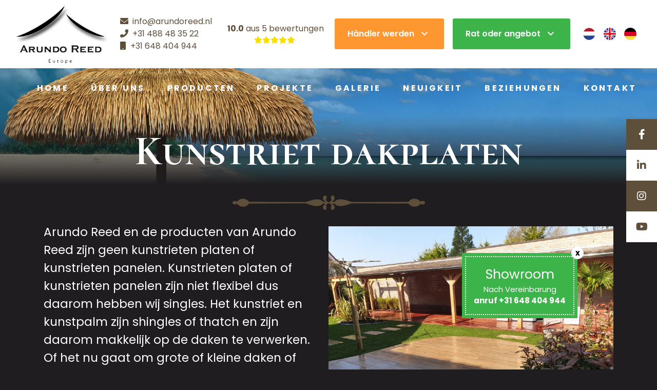

--- FILE ---
content_type: text/html; charset=UTF-8
request_url: https://www.arundoreed.de/kunstriet-dakplaten/
body_size: 9568
content:
<!doctype html>
<html lang="de-DE">
<head>
    <meta charset="UTF-8">
    <meta name="viewport" content="width=device-width, initial-scale=1">
    <title>Kunstriet dakplaten | Arundo Reed Kunstriet</title>
    <link href='/wp-content/uploads/favicon.png' rel='shortcut icon' type='image/ico'/>
    <link rel="profile" href="//gmpg.org/xfn/11">
    <link href="/wp-content/themes/vso/assets/css/bootstrap.min.css" rel="stylesheet">

    <link href="https://cdnjs.cloudflare.com/ajax/libs/font-awesome/6.0.0/css/all.min.css" rel="stylesheet">
    <link href="/wp-content/themes/vso/assets/css/root.min.css" rel="stylesheet">

    <meta name='theme-color' content='#5d4f39'>
    <link href="/wp-content/themes/vso/assets/css/core.css" rel="stylesheet">
    <link href="/wp-content/themes/vso/assets/css/header/02.css" rel="stylesheet">
    <link href="/wp-content/themes/vso/assets/css/footer/01.css" rel="stylesheet">
    <link href="/wp-content/themes/vso/assets/css/custom.css" rel="stylesheet">
    <link href="/wp-content/themes/vso/style.css" rel="stylesheet">

    <script type="text/javascript" src="/wp-content/themes/vso/assets/js/bootstrap.min.js"></script>
    <script type="text/javascript" src="/wp-content/themes/vso/assets/js/jquery.js"></script>
    <script type="text/javascript" src="/wp-content/themes/vso/assets/js/custom.js"></script>
    <meta name='robots' content='index, follow, max-image-preview:large, max-snippet:-1, max-video-preview:-1' />
<link rel="alternate" hreflang="nl" href="https://www.arundoreed.nl/kunstriet-dakplaten/" />
<link rel="alternate" hreflang="en" href="https://www.arundoreed.eu/kunstriet-dakplaten/" />
<link rel="alternate" hreflang="de" href="https://www.arundoreed.de/kunstriet-dakplaten/" />
<link rel="alternate" hreflang="x-default" href="https://www.arundoreed.nl/kunstriet-dakplaten/" />

	<!-- This site is optimized with the Yoast SEO plugin v21.1 - https://yoast.com/wordpress/plugins/seo/ -->
	<link rel="canonical" href="https://www.arundoreed.de/kunstriet-dakplaten/" />
	<meta property="og:locale" content="de_DE" />
	<meta property="og:type" content="article" />
	<meta property="og:title" content="Kunstriet dakplaten | Arundo Reed Kunstriet" />
	<meta property="og:description" content="Arundo Reed en de producten van Arundo Reed zijn geen kunstrieten platen of kunstrieten panelen. Kunstrieten platen of kunstrieten panelen zijn niet flexibel dus daarom hebben wij singles. Het kunstriet en kunstpalm zijn shingles of thatch en zijn daarom makkelijk op de daken te verwerken. Of het nu gaat om grote of kleine daken of [&hellip;]" />
	<meta property="og:url" content="https://www.arundoreed.de/kunstriet-dakplaten/" />
	<meta property="og:site_name" content="Arundo Reed Europe | Kunstrieten daken met de allure van echt riet" />
	<meta property="article:modified_time" content="2022-11-01T13:35:47+00:00" />
	<meta property="og:image" content="https://www.arundoreed.de/wp-content/uploads/2022/09/kunstriet-dakplaten.jpg" />
	<meta property="og:image:width" content="800" />
	<meta property="og:image:height" content="600" />
	<meta property="og:image:type" content="image/jpeg" />
	<meta name="twitter:card" content="summary_large_image" />
	<meta name="twitter:label1" content="Geschätzte Lesezeit" />
	<meta name="twitter:data1" content="2 Minuten" />
	<script type="application/ld+json" class="yoast-schema-graph">{"@context":"https://schema.org","@graph":[{"@type":"WebPage","@id":"https://www.arundoreed.de/kunstriet-dakplaten/","url":"https://www.arundoreed.de/kunstriet-dakplaten/","name":"Kunstriet dakplaten | Arundo Reed Kunstriet","isPartOf":{"@id":"https://www.arundoreed.nl/#website"},"primaryImageOfPage":{"@id":"https://www.arundoreed.de/kunstriet-dakplaten/#primaryimage"},"image":{"@id":"https://www.arundoreed.de/kunstriet-dakplaten/#primaryimage"},"thumbnailUrl":"https://www.arundoreed.de/wp-content/uploads/2022/09/kunstriet-dakplaten.jpg","datePublished":"2022-09-27T12:55:20+00:00","dateModified":"2022-11-01T13:35:47+00:00","breadcrumb":{"@id":"https://www.arundoreed.de/kunstriet-dakplaten/#breadcrumb"},"inLanguage":"de-DE","potentialAction":[{"@type":"ReadAction","target":["https://www.arundoreed.de/kunstriet-dakplaten/"]}]},{"@type":"ImageObject","inLanguage":"de-DE","@id":"https://www.arundoreed.de/kunstriet-dakplaten/#primaryimage","url":"https://www.arundoreed.de/wp-content/uploads/2022/09/kunstriet-dakplaten.jpg","contentUrl":"https://www.arundoreed.de/wp-content/uploads/2022/09/kunstriet-dakplaten.jpg","width":800,"height":600,"caption":"kunstriet dakplaten"},{"@type":"BreadcrumbList","@id":"https://www.arundoreed.de/kunstriet-dakplaten/#breadcrumb","itemListElement":[{"@type":"ListItem","position":1,"name":"Home","item":"https://www.arundoreed.de/"},{"@type":"ListItem","position":2,"name":"Kunstriet dakplaten"}]},{"@type":"WebSite","@id":"https://www.arundoreed.nl/#website","url":"https://www.arundoreed.nl/","name":"Arundo Reed Europe | Kunstrieten daken met de allure van echt riet","description":"Arundo Reed Europe | Kunstrieten daken met de allure van echt riet","publisher":{"@id":"https://www.arundoreed.nl/#organization"},"potentialAction":[{"@type":"SearchAction","target":{"@type":"EntryPoint","urlTemplate":"https://www.arundoreed.nl/?s={search_term_string}"},"query-input":"required name=search_term_string"}],"inLanguage":"de-DE"},{"@type":"Organization","@id":"https://www.arundoreed.nl/#organization","name":"Arundo Reed Europe | Kunstrieten daken met de allure van echt riet","url":"https://www.arundoreed.nl/","logo":{"@type":"ImageObject","inLanguage":"de-DE","@id":"https://www.arundoreed.nl/#/schema/logo/image/","url":"https://www.arundoreed.nl/wp-content/uploads/2023/01/ogimage.png","contentUrl":"https://www.arundoreed.nl/wp-content/uploads/2023/01/ogimage.png","width":316,"height":265,"caption":"Arundo Reed Europe | Kunstrieten daken met de allure van echt riet"},"image":{"@id":"https://www.arundoreed.nl/#/schema/logo/image/"}}]}</script>
	<!-- / Yoast SEO plugin. -->


<link rel='dns-prefetch' href='//cdn.jsdelivr.net' />
<style id='global-styles-inline-css' type='text/css'>
body{--wp--preset--color--black: #000000;--wp--preset--color--cyan-bluish-gray: #abb8c3;--wp--preset--color--white: #ffffff;--wp--preset--color--pale-pink: #f78da7;--wp--preset--color--vivid-red: #cf2e2e;--wp--preset--color--luminous-vivid-orange: #ff6900;--wp--preset--color--luminous-vivid-amber: #fcb900;--wp--preset--color--light-green-cyan: #7bdcb5;--wp--preset--color--vivid-green-cyan: #00d084;--wp--preset--color--pale-cyan-blue: #8ed1fc;--wp--preset--color--vivid-cyan-blue: #0693e3;--wp--preset--color--vivid-purple: #9b51e0;--wp--preset--gradient--vivid-cyan-blue-to-vivid-purple: linear-gradient(135deg,rgba(6,147,227,1) 0%,rgb(155,81,224) 100%);--wp--preset--gradient--light-green-cyan-to-vivid-green-cyan: linear-gradient(135deg,rgb(122,220,180) 0%,rgb(0,208,130) 100%);--wp--preset--gradient--luminous-vivid-amber-to-luminous-vivid-orange: linear-gradient(135deg,rgba(252,185,0,1) 0%,rgba(255,105,0,1) 100%);--wp--preset--gradient--luminous-vivid-orange-to-vivid-red: linear-gradient(135deg,rgba(255,105,0,1) 0%,rgb(207,46,46) 100%);--wp--preset--gradient--very-light-gray-to-cyan-bluish-gray: linear-gradient(135deg,rgb(238,238,238) 0%,rgb(169,184,195) 100%);--wp--preset--gradient--cool-to-warm-spectrum: linear-gradient(135deg,rgb(74,234,220) 0%,rgb(151,120,209) 20%,rgb(207,42,186) 40%,rgb(238,44,130) 60%,rgb(251,105,98) 80%,rgb(254,248,76) 100%);--wp--preset--gradient--blush-light-purple: linear-gradient(135deg,rgb(255,206,236) 0%,rgb(152,150,240) 100%);--wp--preset--gradient--blush-bordeaux: linear-gradient(135deg,rgb(254,205,165) 0%,rgb(254,45,45) 50%,rgb(107,0,62) 100%);--wp--preset--gradient--luminous-dusk: linear-gradient(135deg,rgb(255,203,112) 0%,rgb(199,81,192) 50%,rgb(65,88,208) 100%);--wp--preset--gradient--pale-ocean: linear-gradient(135deg,rgb(255,245,203) 0%,rgb(182,227,212) 50%,rgb(51,167,181) 100%);--wp--preset--gradient--electric-grass: linear-gradient(135deg,rgb(202,248,128) 0%,rgb(113,206,126) 100%);--wp--preset--gradient--midnight: linear-gradient(135deg,rgb(2,3,129) 0%,rgb(40,116,252) 100%);--wp--preset--duotone--dark-grayscale: url('#wp-duotone-dark-grayscale');--wp--preset--duotone--grayscale: url('#wp-duotone-grayscale');--wp--preset--duotone--purple-yellow: url('#wp-duotone-purple-yellow');--wp--preset--duotone--blue-red: url('#wp-duotone-blue-red');--wp--preset--duotone--midnight: url('#wp-duotone-midnight');--wp--preset--duotone--magenta-yellow: url('#wp-duotone-magenta-yellow');--wp--preset--duotone--purple-green: url('#wp-duotone-purple-green');--wp--preset--duotone--blue-orange: url('#wp-duotone-blue-orange');--wp--preset--font-size--small: 13px;--wp--preset--font-size--medium: 20px;--wp--preset--font-size--large: 36px;--wp--preset--font-size--x-large: 42px;--wp--preset--spacing--20: 0.44rem;--wp--preset--spacing--30: 0.67rem;--wp--preset--spacing--40: 1rem;--wp--preset--spacing--50: 1.5rem;--wp--preset--spacing--60: 2.25rem;--wp--preset--spacing--70: 3.38rem;--wp--preset--spacing--80: 5.06rem;}:where(.is-layout-flex){gap: 0.5em;}body .is-layout-flow > .alignleft{float: left;margin-inline-start: 0;margin-inline-end: 2em;}body .is-layout-flow > .alignright{float: right;margin-inline-start: 2em;margin-inline-end: 0;}body .is-layout-flow > .aligncenter{margin-left: auto !important;margin-right: auto !important;}body .is-layout-constrained > .alignleft{float: left;margin-inline-start: 0;margin-inline-end: 2em;}body .is-layout-constrained > .alignright{float: right;margin-inline-start: 2em;margin-inline-end: 0;}body .is-layout-constrained > .aligncenter{margin-left: auto !important;margin-right: auto !important;}body .is-layout-constrained > :where(:not(.alignleft):not(.alignright):not(.alignfull)){max-width: var(--wp--style--global--content-size);margin-left: auto !important;margin-right: auto !important;}body .is-layout-constrained > .alignwide{max-width: var(--wp--style--global--wide-size);}body .is-layout-flex{display: flex;}body .is-layout-flex{flex-wrap: wrap;align-items: center;}body .is-layout-flex > *{margin: 0;}:where(.wp-block-columns.is-layout-flex){gap: 2em;}.has-black-color{color: var(--wp--preset--color--black) !important;}.has-cyan-bluish-gray-color{color: var(--wp--preset--color--cyan-bluish-gray) !important;}.has-white-color{color: var(--wp--preset--color--white) !important;}.has-pale-pink-color{color: var(--wp--preset--color--pale-pink) !important;}.has-vivid-red-color{color: var(--wp--preset--color--vivid-red) !important;}.has-luminous-vivid-orange-color{color: var(--wp--preset--color--luminous-vivid-orange) !important;}.has-luminous-vivid-amber-color{color: var(--wp--preset--color--luminous-vivid-amber) !important;}.has-light-green-cyan-color{color: var(--wp--preset--color--light-green-cyan) !important;}.has-vivid-green-cyan-color{color: var(--wp--preset--color--vivid-green-cyan) !important;}.has-pale-cyan-blue-color{color: var(--wp--preset--color--pale-cyan-blue) !important;}.has-vivid-cyan-blue-color{color: var(--wp--preset--color--vivid-cyan-blue) !important;}.has-vivid-purple-color{color: var(--wp--preset--color--vivid-purple) !important;}.has-black-background-color{background-color: var(--wp--preset--color--black) !important;}.has-cyan-bluish-gray-background-color{background-color: var(--wp--preset--color--cyan-bluish-gray) !important;}.has-white-background-color{background-color: var(--wp--preset--color--white) !important;}.has-pale-pink-background-color{background-color: var(--wp--preset--color--pale-pink) !important;}.has-vivid-red-background-color{background-color: var(--wp--preset--color--vivid-red) !important;}.has-luminous-vivid-orange-background-color{background-color: var(--wp--preset--color--luminous-vivid-orange) !important;}.has-luminous-vivid-amber-background-color{background-color: var(--wp--preset--color--luminous-vivid-amber) !important;}.has-light-green-cyan-background-color{background-color: var(--wp--preset--color--light-green-cyan) !important;}.has-vivid-green-cyan-background-color{background-color: var(--wp--preset--color--vivid-green-cyan) !important;}.has-pale-cyan-blue-background-color{background-color: var(--wp--preset--color--pale-cyan-blue) !important;}.has-vivid-cyan-blue-background-color{background-color: var(--wp--preset--color--vivid-cyan-blue) !important;}.has-vivid-purple-background-color{background-color: var(--wp--preset--color--vivid-purple) !important;}.has-black-border-color{border-color: var(--wp--preset--color--black) !important;}.has-cyan-bluish-gray-border-color{border-color: var(--wp--preset--color--cyan-bluish-gray) !important;}.has-white-border-color{border-color: var(--wp--preset--color--white) !important;}.has-pale-pink-border-color{border-color: var(--wp--preset--color--pale-pink) !important;}.has-vivid-red-border-color{border-color: var(--wp--preset--color--vivid-red) !important;}.has-luminous-vivid-orange-border-color{border-color: var(--wp--preset--color--luminous-vivid-orange) !important;}.has-luminous-vivid-amber-border-color{border-color: var(--wp--preset--color--luminous-vivid-amber) !important;}.has-light-green-cyan-border-color{border-color: var(--wp--preset--color--light-green-cyan) !important;}.has-vivid-green-cyan-border-color{border-color: var(--wp--preset--color--vivid-green-cyan) !important;}.has-pale-cyan-blue-border-color{border-color: var(--wp--preset--color--pale-cyan-blue) !important;}.has-vivid-cyan-blue-border-color{border-color: var(--wp--preset--color--vivid-cyan-blue) !important;}.has-vivid-purple-border-color{border-color: var(--wp--preset--color--vivid-purple) !important;}.has-vivid-cyan-blue-to-vivid-purple-gradient-background{background: var(--wp--preset--gradient--vivid-cyan-blue-to-vivid-purple) !important;}.has-light-green-cyan-to-vivid-green-cyan-gradient-background{background: var(--wp--preset--gradient--light-green-cyan-to-vivid-green-cyan) !important;}.has-luminous-vivid-amber-to-luminous-vivid-orange-gradient-background{background: var(--wp--preset--gradient--luminous-vivid-amber-to-luminous-vivid-orange) !important;}.has-luminous-vivid-orange-to-vivid-red-gradient-background{background: var(--wp--preset--gradient--luminous-vivid-orange-to-vivid-red) !important;}.has-very-light-gray-to-cyan-bluish-gray-gradient-background{background: var(--wp--preset--gradient--very-light-gray-to-cyan-bluish-gray) !important;}.has-cool-to-warm-spectrum-gradient-background{background: var(--wp--preset--gradient--cool-to-warm-spectrum) !important;}.has-blush-light-purple-gradient-background{background: var(--wp--preset--gradient--blush-light-purple) !important;}.has-blush-bordeaux-gradient-background{background: var(--wp--preset--gradient--blush-bordeaux) !important;}.has-luminous-dusk-gradient-background{background: var(--wp--preset--gradient--luminous-dusk) !important;}.has-pale-ocean-gradient-background{background: var(--wp--preset--gradient--pale-ocean) !important;}.has-electric-grass-gradient-background{background: var(--wp--preset--gradient--electric-grass) !important;}.has-midnight-gradient-background{background: var(--wp--preset--gradient--midnight) !important;}.has-small-font-size{font-size: var(--wp--preset--font-size--small) !important;}.has-medium-font-size{font-size: var(--wp--preset--font-size--medium) !important;}.has-large-font-size{font-size: var(--wp--preset--font-size--large) !important;}.has-x-large-font-size{font-size: var(--wp--preset--font-size--x-large) !important;}
.wp-block-navigation a:where(:not(.wp-element-button)){color: inherit;}
:where(.wp-block-columns.is-layout-flex){gap: 2em;}
.wp-block-pullquote{font-size: 1.5em;line-height: 1.6;}
</style>
<link rel='stylesheet' id='wpo_min-header-0-css' href='https://www.arundoreed.de/wp-content/cache/wpo-minify/1748034406/assets/wpo-minify-header-a6172bc8.min.css' type='text/css' media='all' />
<link rel='stylesheet' id='splide-css' href='https://cdn.jsdelivr.net/npm/@splidejs/splide@4.0.1/dist/css/splide.min.css' type='text/css' media='all' />
<script type='text/javascript' id='wpo_min-header-0-js-extra'>
/* <![CDATA[ */
var wpml_cookies = {"wp-wpml_current_language":{"value":"de","expires":1,"path":"\/"}};
var wpml_cookies = {"wp-wpml_current_language":{"value":"de","expires":1,"path":"\/"}};
/* ]]> */
</script>
<script type='text/javascript' src='https://www.arundoreed.de/wp-content/cache/wpo-minify/1748034406/assets/wpo-minify-header-1aa90468.min.js' id='wpo_min-header-0-js'></script>
<script type='text/javascript' src='https://www.arundoreed.de/wp-content/cache/wpo-minify/1748034406/assets/wpo-minify-header-353d19bb.min.js' id='wpo_min-header-1-js'></script>
<script type='text/javascript' src='https://cdn.jsdelivr.net/npm/@splidejs/splide@4.0.1/dist/js/splide.min.js' id='splide-js'></script>
<script type='text/javascript' id='wpo_min-header-3-js-extra'>
/* <![CDATA[ */
var wpml_xdomain_data = {"css_selector":"wpml-ls-item","ajax_url":"https:\/\/www.arundoreed.de\/wp-admin\/admin-ajax.php","current_lang":"de","_nonce":"88eff48ecd"};
/* ]]> */
</script>
<script type='text/javascript' src='https://www.arundoreed.de/wp-content/cache/wpo-minify/1748034406/assets/wpo-minify-header-3cfb06a5.min.js' id='wpo_min-header-3-js'></script>
<link rel="https://api.w.org/" href="https://www.arundoreed.de/wp-json/" /><link rel="EditURI" type="application/rsd+xml" title="RSD" href="https://www.arundoreed.de/xmlrpc.php?rsd" />
<link rel="wlwmanifest" type="application/wlwmanifest+xml" href="https://www.arundoreed.de/wp-includes/wlwmanifest.xml" />
<meta name="generator" content="WordPress 6.1.1" />
<link rel='shortlink' href='https://www.arundoreed.de/?p=2113' />
<link rel="alternate" type="application/json+oembed" href="https://www.arundoreed.de/wp-json/oembed/1.0/embed?url=https%3A%2F%2Fwww.arundoreed.de%2Fkunstriet-dakplaten%2F" />
<link rel="alternate" type="text/xml+oembed" href="https://www.arundoreed.de/wp-json/oembed/1.0/embed?url=https%3A%2F%2Fwww.arundoreed.de%2Fkunstriet-dakplaten%2F&#038;format=xml" />
<meta name="generator" content="WPML ver:4.8.6 stt:37,1,3;" />
<!-- Google Tag Manager -->
<script>(function(w,d,s,l,i){w[l]=w[l]||[];w[l].push({'gtm.start':
new Date().getTime(),event:'gtm.js'});var f=d.getElementsByTagName(s)[0],
j=d.createElement(s),dl=l!='dataLayer'?'&l='+l:'';j.async=true;j.src=
'https://www.googletagmanager.com/gtm.js?id='+i+dl;f.parentNode.insertBefore(j,f);
})(window,document,'script','dataLayer','GTM-MBWLBXX4');</script>
<!-- End Google Tag Manager --><meta name="generator" content="Powered by WPBakery Page Builder - drag and drop page builder for WordPress."/>
<noscript><style> .wpb_animate_when_almost_visible { opacity: 1; }</style></noscript>    <script src="//code.jquery.com/ui/1.11.4/jquery-ui.js"></script>
    <script src="https://cdnjs.cloudflare.com/ajax/libs/jQuery-ui-Slider-Pips/1.11.4/jquery-ui-slider-pips.js"></script>

    <link rel="preconnect" href="https://fonts.googleapis.com">
    <link rel="preconnect" href="https://fonts.gstatic.com" crossorigin>
    <link href="https://fonts.googleapis.com/css2?family=Cormorant+SC:wght@300;400;500;600;700&family=Poppins:ital,wght@0,100;0,200;0,300;0,400;0,500;0,600;0,700;0,800;0,900;1,100;1,200;1,300;1,400;1,500;1,600;1,700;1,800;1,900&display=swap" rel="stylesheet">
    <link rel="stylesheet" href="https://cdn.jsdelivr.net/npm/@fancyapps/ui@4.0/dist/fancybox.css"/>
    <script src="https://cdn.jsdelivr.net/npm/@fancyapps/ui@4.0/dist/fancybox.umd.js"></script>
</head>

<body class="landingpage-template-default single single-landingpage postid-2113 wpb-js-composer js-comp-ver-6.8.0 vc_responsive">

<div class='side-social-links side-social-links__layout-1'><ul class='side-social-links__list'><li class='side-social-links__list-item'><a href='https://www.facebook.com/arundoreed' target='_blank' class='side-social-links__list-link'><i class='fab fa-facebook-f'></i></a></li><li class='side-social-links__list-item'><a href='https://www.linkedin.com/in/mary-jos%C3%A9-maul-68707920a/' target='_blank' class='side-social-links__list-link'><i class='fab fa-linkedin-in'></i></a></li><li class='side-social-links__list-item'><a href='https://www.instagram.com/arundo_reed/' target='_blank' class='side-social-links__list-link'><i class='fab fa-instagram'></i></a></li><li class='side-social-links__list-item'><a href='https://www.youtube.com/channel/UCiql284liei8asnw4_E9o2w' target='_blank' class='side-social-links__list-link'><i class='fab fa-youtube'></i></a></li></ul></div>    <script type="application/ld+json">
    {
        "@context" : "http://schema.org",
        "@type" : "LocalBusiness",
        "name" : "Arundo Reed Europe | Kunstrieten daken met de allure van echt riet",
        "url" : "https://www.arundoreed.de/kunstriet-dakplaten/",
        "logo" : "https://www.arundoreed.de/kunstriet-dakplaten/wp-content/uploads/logoWebsite.png",
        "image" : "https://www.arundoreed.de/kunstriet-dakplaten/wp-content/uploads/logoWebsite.png",
        "sameAs" : [
        "https://www.facebook.com/arundoreed", "https://www.linkedin.com/in/mary-jos%C3%A9-maul-68707920a/", "https://www.instagram.com/arundo_reed/", "https://www.youtube.com/channel/UCiql284liei8asnw4_E9o2w"
        ],
        "address": {
            "@type": "PostalAddress",
            "streetAddress": "Arundo Reed 92",
            "addressRegion": "6669",
            "postalCode": "ME",
            "addressCountry": "nl"
        }
    }

    </script>

<svg xmlns="http://www.w3.org/2000/svg" viewBox="0 0 0 0" width="0" height="0" focusable="false" role="none" style="visibility: hidden; position: absolute; left: -9999px; overflow: hidden;" ><defs><filter id="wp-duotone-dark-grayscale"><feColorMatrix color-interpolation-filters="sRGB" type="matrix" values=" .299 .587 .114 0 0 .299 .587 .114 0 0 .299 .587 .114 0 0 .299 .587 .114 0 0 " /><feComponentTransfer color-interpolation-filters="sRGB" ><feFuncR type="table" tableValues="0 0.49803921568627" /><feFuncG type="table" tableValues="0 0.49803921568627" /><feFuncB type="table" tableValues="0 0.49803921568627" /><feFuncA type="table" tableValues="1 1" /></feComponentTransfer><feComposite in2="SourceGraphic" operator="in" /></filter></defs></svg><svg xmlns="http://www.w3.org/2000/svg" viewBox="0 0 0 0" width="0" height="0" focusable="false" role="none" style="visibility: hidden; position: absolute; left: -9999px; overflow: hidden;" ><defs><filter id="wp-duotone-grayscale"><feColorMatrix color-interpolation-filters="sRGB" type="matrix" values=" .299 .587 .114 0 0 .299 .587 .114 0 0 .299 .587 .114 0 0 .299 .587 .114 0 0 " /><feComponentTransfer color-interpolation-filters="sRGB" ><feFuncR type="table" tableValues="0 1" /><feFuncG type="table" tableValues="0 1" /><feFuncB type="table" tableValues="0 1" /><feFuncA type="table" tableValues="1 1" /></feComponentTransfer><feComposite in2="SourceGraphic" operator="in" /></filter></defs></svg><svg xmlns="http://www.w3.org/2000/svg" viewBox="0 0 0 0" width="0" height="0" focusable="false" role="none" style="visibility: hidden; position: absolute; left: -9999px; overflow: hidden;" ><defs><filter id="wp-duotone-purple-yellow"><feColorMatrix color-interpolation-filters="sRGB" type="matrix" values=" .299 .587 .114 0 0 .299 .587 .114 0 0 .299 .587 .114 0 0 .299 .587 .114 0 0 " /><feComponentTransfer color-interpolation-filters="sRGB" ><feFuncR type="table" tableValues="0.54901960784314 0.98823529411765" /><feFuncG type="table" tableValues="0 1" /><feFuncB type="table" tableValues="0.71764705882353 0.25490196078431" /><feFuncA type="table" tableValues="1 1" /></feComponentTransfer><feComposite in2="SourceGraphic" operator="in" /></filter></defs></svg><svg xmlns="http://www.w3.org/2000/svg" viewBox="0 0 0 0" width="0" height="0" focusable="false" role="none" style="visibility: hidden; position: absolute; left: -9999px; overflow: hidden;" ><defs><filter id="wp-duotone-blue-red"><feColorMatrix color-interpolation-filters="sRGB" type="matrix" values=" .299 .587 .114 0 0 .299 .587 .114 0 0 .299 .587 .114 0 0 .299 .587 .114 0 0 " /><feComponentTransfer color-interpolation-filters="sRGB" ><feFuncR type="table" tableValues="0 1" /><feFuncG type="table" tableValues="0 0.27843137254902" /><feFuncB type="table" tableValues="0.5921568627451 0.27843137254902" /><feFuncA type="table" tableValues="1 1" /></feComponentTransfer><feComposite in2="SourceGraphic" operator="in" /></filter></defs></svg><svg xmlns="http://www.w3.org/2000/svg" viewBox="0 0 0 0" width="0" height="0" focusable="false" role="none" style="visibility: hidden; position: absolute; left: -9999px; overflow: hidden;" ><defs><filter id="wp-duotone-midnight"><feColorMatrix color-interpolation-filters="sRGB" type="matrix" values=" .299 .587 .114 0 0 .299 .587 .114 0 0 .299 .587 .114 0 0 .299 .587 .114 0 0 " /><feComponentTransfer color-interpolation-filters="sRGB" ><feFuncR type="table" tableValues="0 0" /><feFuncG type="table" tableValues="0 0.64705882352941" /><feFuncB type="table" tableValues="0 1" /><feFuncA type="table" tableValues="1 1" /></feComponentTransfer><feComposite in2="SourceGraphic" operator="in" /></filter></defs></svg><svg xmlns="http://www.w3.org/2000/svg" viewBox="0 0 0 0" width="0" height="0" focusable="false" role="none" style="visibility: hidden; position: absolute; left: -9999px; overflow: hidden;" ><defs><filter id="wp-duotone-magenta-yellow"><feColorMatrix color-interpolation-filters="sRGB" type="matrix" values=" .299 .587 .114 0 0 .299 .587 .114 0 0 .299 .587 .114 0 0 .299 .587 .114 0 0 " /><feComponentTransfer color-interpolation-filters="sRGB" ><feFuncR type="table" tableValues="0.78039215686275 1" /><feFuncG type="table" tableValues="0 0.94901960784314" /><feFuncB type="table" tableValues="0.35294117647059 0.47058823529412" /><feFuncA type="table" tableValues="1 1" /></feComponentTransfer><feComposite in2="SourceGraphic" operator="in" /></filter></defs></svg><svg xmlns="http://www.w3.org/2000/svg" viewBox="0 0 0 0" width="0" height="0" focusable="false" role="none" style="visibility: hidden; position: absolute; left: -9999px; overflow: hidden;" ><defs><filter id="wp-duotone-purple-green"><feColorMatrix color-interpolation-filters="sRGB" type="matrix" values=" .299 .587 .114 0 0 .299 .587 .114 0 0 .299 .587 .114 0 0 .299 .587 .114 0 0 " /><feComponentTransfer color-interpolation-filters="sRGB" ><feFuncR type="table" tableValues="0.65098039215686 0.40392156862745" /><feFuncG type="table" tableValues="0 1" /><feFuncB type="table" tableValues="0.44705882352941 0.4" /><feFuncA type="table" tableValues="1 1" /></feComponentTransfer><feComposite in2="SourceGraphic" operator="in" /></filter></defs></svg><svg xmlns="http://www.w3.org/2000/svg" viewBox="0 0 0 0" width="0" height="0" focusable="false" role="none" style="visibility: hidden; position: absolute; left: -9999px; overflow: hidden;" ><defs><filter id="wp-duotone-blue-orange"><feColorMatrix color-interpolation-filters="sRGB" type="matrix" values=" .299 .587 .114 0 0 .299 .587 .114 0 0 .299 .587 .114 0 0 .299 .587 .114 0 0 " /><feComponentTransfer color-interpolation-filters="sRGB" ><feFuncR type="table" tableValues="0.098039215686275 1" /><feFuncG type="table" tableValues="0 0.66274509803922" /><feFuncB type="table" tableValues="0.84705882352941 0.41960784313725" /><feFuncA type="table" tableValues="1 1" /></feComponentTransfer><feComposite in2="SourceGraphic" operator="in" /></filter></defs></svg><!-- Google Tag Manager (noscript) -->
<noscript><iframe src="https://www.googletagmanager.com/ns.html?id=GTM-MBWLBXX4"
height="0" width="0" style="display:none;visibility:hidden"></iframe></noscript>
<!-- End Google Tag Manager (noscript) --><div id="wrapper" class="site">

    <header class='site-header'><div class='prompt'><div class='close-prompt'>x</div><div class='prompt__background'><div class='prompt__title'>Showroom</div><div class='prompt__message'>Nach Vereinbarung</div><a class='prompt__link' href='tel:+31648404944'>anruf +31 648 404 944</a></div></div>
        <script>
            jQuery( '.close-prompt' ).click(function() {
                jQuery( '.prompt' ).hide();
            });
        </script>

<div class='desktop-header'><div class='header-top'><div class='inner cf'><div class='site-logo'><a href='/'><img width="337" height="215" alt='' src='https://www.arundoreed.de/wp-content/uploads/logoWebsite.png' class='logo mw-100' align='' /></a></div><div class='contact-items'><a href='mailto:info@arundoreed.nl' class='contact-items__item'><i class='fa-solid fa-envelope'></i><span class='contact-items__text'>info@arundoreed.nl</span></a><br><a href='tel:+31488483522' class='contact-items__item'><i class='fa-solid fa-phone-flip'></i><span class='contact-items__text'>+31 488 48 35 22</span></a><br><a href='tel:+31648404944' class='contact-items__item'><i class='fa fa-mobile-phone'></i><span class='contact-items__text'>+31 648 404 944</span></a></div><div class='reviews'><span class='reviews__text'><span class='reviews__text--bold'>10.0</span> aus <a href='https://www.google.com/search?client=firefox-b-d&q=arundo+reed#lrd=0x47c7aaece3eb805f:0xa81a5a4a28c03493,1,,,&bsht=CgRmYnNtEgYIBBAAGBE' target='_blank'>5 bewertungen</a></span><br><i class='reviews__stars'><i class='reviews__stars-star fas fa-star'></i><i class='reviews__stars-star fas fa-star'></i><i class='reviews__stars-star fas fa-star'></i><i class='reviews__stars-star fas fa-star'></i><i class='reviews__stars-star fas fa-star'></i></i></div><div class='header-btn first-btn'><a href='/werden-sie-haendler'><strong>Händler werden</strong> <i class='fa-solid fa-angle-down'></i></a></div><div class='header-btn second-btn'><a href='/beratung'><strong>Rat oder angebot</strong> <i class='fa-solid fa-angle-down'></i></a></div><div class='language-switcher'><div class='language-switcher__item'><a href='https://www.arundoreed.nl/kunstriet-dakplaten/' class='language-switcher__item-link lang_sel_other'><img src='/wp-content/themes/vso/assets/images/flag-img-1.png' class='language-switcher__img'/></a></div><div class='language-switcher__item'><a href='https://www.arundoreed.eu/kunstriet-dakplaten/' class='language-switcher__item-link lang_sel_other'><img src='/wp-content/themes/vso/assets/images/flag-img-2.png' class='language-switcher__img'/></a></div><div class='language-switcher__item'><a href='https://www.arundoreed.de/kunstriet-dakplaten/' class='language-switcher__item-link lang_sel_sel'><img src='/wp-content/themes/vso/assets/images/flag-img-3.png' class='language-switcher__img'/></a></div></div></div></div><div class='header-bottom'><div class='inner cf'><nav class="site-navigation"><ul id="menu-main-menu" class="c-site-menu"><li id="menu-item-957" class="menu-item menu-item-type-post_type menu-item-object-page menu-item-home menu-item-957"><a href="https://www.arundoreed.de/">Home</a></li>
<li id="menu-item-84" class="menu-item menu-item-type-post_type menu-item-object-page menu-item-84"><a href="https://www.arundoreed.de/over-ons/">über uns</a></li>
<li id="menu-item-2807" class="menu-item menu-item-type-custom menu-item-object-custom menu-item-has-children menu-item-2807"><a href="#">Producten</a>
<ul class="sub-menu">
	<li id="menu-item-2811" class="menu-item menu-item-type-post_type menu-item-object-page menu-item-2811"><a href="https://www.arundoreed.de/kuenstliche-strohdaecher/">Künstliche Strohdächer</a></li>
	<li id="menu-item-2810" class="menu-item menu-item-type-post_type menu-item-object-page menu-item-2810"><a href="https://www.arundoreed.de/kuenstliche-strohschirme/">Künstliche Strohschirme</a></li>
	<li id="menu-item-2809" class="menu-item menu-item-type-post_type menu-item-object-page menu-item-2809"><a href="https://www.arundoreed.de/kuenstliche-palmendaecher/">Künstliche Palmendächer</a></li>
	<li id="menu-item-3025" class="menu-item menu-item-type-custom menu-item-object-custom menu-item-3025"><a href="/product/kunststof-bamboe-palen/">Kunststof Bamboe palen</a></li>
	<li id="menu-item-3026" class="menu-item menu-item-type-custom menu-item-object-custom menu-item-3026"><a href="/product/virorope-kunststof-touw/">Kunststof Touw</a></li>
	<li id="menu-item-3027" class="menu-item menu-item-type-custom menu-item-object-custom menu-item-3027"><a href="/product/virosuface-gevlochten-bamboe-matten/">Gevlochten Bamboe Matten</a></li>
	<li id="menu-item-3028" class="menu-item menu-item-type-custom menu-item-object-custom menu-item-3028"><a href="/product/archineering-design/">Archineering</a></li>
	<li id="menu-item-438" class="menu-item menu-item-type-post_type menu-item-object-page menu-item-438"><a href="https://www.arundoreed.de/producten/">Alle produkte</a></li>
</ul>
</li>
<li id="menu-item-437" class="menu-item menu-item-type-post_type menu-item-object-page menu-item-437"><a href="https://www.arundoreed.de/projecten/">Projekte</a></li>
<li id="menu-item-436" class="menu-item menu-item-type-post_type menu-item-object-page menu-item-436"><a href="https://www.arundoreed.de/galerij/">Galerie</a></li>
<li id="menu-item-440" class="menu-item menu-item-type-post_type menu-item-object-page current_page_parent menu-item-440"><a href="https://www.arundoreed.de/neuigkeit/">Neuigkeit</a></li>
<li id="menu-item-439" class="menu-item menu-item-type-post_type menu-item-object-page menu-item-439"><a href="https://www.arundoreed.de/klanten/">Beziehungen</a></li>
<li id="menu-item-57" class="menu-item menu-item-type-post_type menu-item-object-page menu-item-57"><a href="https://www.arundoreed.de/contact/">Kontakt</a></li>
</ul></nav></div></div></div><div class='mobile-header'><div class='top-bar'><div class='site-logo'><a href='/'><img width="337" height="215" alt='' src='https://www.arundoreed.de/wp-content/uploads/logoWebsite.png' class='logo mw-100' align='' /></a></div><div class='header-btns'><div class='contact-button-mobile'><a class='contact-button-mobile-link' href='tel:+31488483522'><i class='fa fa-phone'></i></a></div><div class='contact-button-mobile'><a class='contact-button-mobile-link' href='tel:+31648404944'><i class='fa fa-mobile-phone'></i></a></div><div class='contact-button-mobile'><a class='contact-button-mobile-link' href='mailto:info@arundoreed.nl'><i class='fa fa-envelope'></i></a></div><div class='header-btns__menu-btn'><div class='header-btns__menu-btn-icon'></div></div></div></div></div></header><nav class='mobile-nav'><div class='mobile-nav-content-wrap'><div class='mobile-nav__block'><div class='language-switcher'><div class='language-switcher__item'><a href='https://www.arundoreed.nl/kunstriet-dakplaten/' class='language-switcher__item-link lang_sel_other'><img src='/wp-content/themes/vso/assets/images/flag-img-1.png' class='language-switcher__img'/></a></div><div class='language-switcher__item'><a href='https://www.arundoreed.eu/kunstriet-dakplaten/' class='language-switcher__item-link lang_sel_other'><img src='/wp-content/themes/vso/assets/images/flag-img-2.png' class='language-switcher__img'/></a></div><div class='language-switcher__item'><a href='https://www.arundoreed.de/kunstriet-dakplaten/' class='language-switcher__item-link lang_sel_sel'><img src='/wp-content/themes/vso/assets/images/flag-img-3.png' class='language-switcher__img'/></a></div></div><ul class='c-site-menu'><nav class="site-navigation"><ul id="menu-main-menu-1" class="c-site-menu"><li class="menu-item menu-item-type-post_type menu-item-object-page menu-item-home menu-item-957"><a href="https://www.arundoreed.de/">Home</a></li>
<li class="menu-item menu-item-type-post_type menu-item-object-page menu-item-84"><a href="https://www.arundoreed.de/over-ons/">über uns</a></li>
<li class="menu-item menu-item-type-custom menu-item-object-custom menu-item-has-children menu-item-2807"><a href="#">Producten</a>
<ul class="sub-menu">
	<li class="menu-item menu-item-type-post_type menu-item-object-page menu-item-2811"><a href="https://www.arundoreed.de/kuenstliche-strohdaecher/">Künstliche Strohdächer</a></li>
	<li class="menu-item menu-item-type-post_type menu-item-object-page menu-item-2810"><a href="https://www.arundoreed.de/kuenstliche-strohschirme/">Künstliche Strohschirme</a></li>
	<li class="menu-item menu-item-type-post_type menu-item-object-page menu-item-2809"><a href="https://www.arundoreed.de/kuenstliche-palmendaecher/">Künstliche Palmendächer</a></li>
	<li class="menu-item menu-item-type-custom menu-item-object-custom menu-item-3025"><a href="/product/kunststof-bamboe-palen/">Kunststof Bamboe palen</a></li>
	<li class="menu-item menu-item-type-custom menu-item-object-custom menu-item-3026"><a href="/product/virorope-kunststof-touw/">Kunststof Touw</a></li>
	<li class="menu-item menu-item-type-custom menu-item-object-custom menu-item-3027"><a href="/product/virosuface-gevlochten-bamboe-matten/">Gevlochten Bamboe Matten</a></li>
	<li class="menu-item menu-item-type-custom menu-item-object-custom menu-item-3028"><a href="/product/archineering-design/">Archineering</a></li>
	<li class="menu-item menu-item-type-post_type menu-item-object-page menu-item-438"><a href="https://www.arundoreed.de/producten/">Alle produkte</a></li>
</ul>
</li>
<li class="menu-item menu-item-type-post_type menu-item-object-page menu-item-437"><a href="https://www.arundoreed.de/projecten/">Projekte</a></li>
<li class="menu-item menu-item-type-post_type menu-item-object-page menu-item-436"><a href="https://www.arundoreed.de/galerij/">Galerie</a></li>
<li class="menu-item menu-item-type-post_type menu-item-object-page current_page_parent menu-item-440"><a href="https://www.arundoreed.de/neuigkeit/">Neuigkeit</a></li>
<li class="menu-item menu-item-type-post_type menu-item-object-page menu-item-439"><a href="https://www.arundoreed.de/klanten/">Beziehungen</a></li>
<li class="menu-item menu-item-type-post_type menu-item-object-page menu-item-57"><a href="https://www.arundoreed.de/contact/">Kontakt</a></li>
</ul></nav></ul></div><div class='header-btn-mobile first-btn'><a href='/werden-sie-haendler'><strong>Händler werden</strong> <i class='fa-solid fa-angle-down'></i></a></div><div class='header-btn-mobile'><a href='/beratung'><strong>Rat oder angebot</strong> <i class='fa-solid fa-angle-down'></i></a></div><div class='social-links'><div class='social-links__item'><a href='https://www.facebook.com/arundoreed' target='_blank' class='social-links__link'><i class='fa-brands fa-facebook-f'></i></a></div><div class='social-links__item'><a href='https://www.linkedin.com/in/mary-jos%C3%A9-maul-68707920a/' target='_blank' class='social-links__link'><i class='fa-brands fa-linkedin'></i></a></div><div class='social-links__item'><a href='https://www.instagram.com/arundo_reed/' target='_blank' class='social-links__link'><i class='fa-brands fa-instagram'></i></a></div><div class='social-links__item'><a href='https://www.youtube.com/channel/UCiql284liei8asnw4_E9o2w' target='_blank' class='social-links__link'><i class='fa-brands fa-youtube'></i></a></div></div><div class='close-btn'></div></div></nav><div class='mobile-nav-overlay'></div><div class='page-title'></div>
    <div id="content" class="site-content">
        <div class="content-inner"><div class='container'><div class='row detail'><div class='col-lg-12 content-wrap'><div class='full-text-module full-text-module--align-center full-text-module--mt-min-134'><div class='inner cf'><h1 class='full-text-module__title'><span class='full-text-module__title--gold'></span> Kunstriet dakplaten</h1></div></div><img width="800" height="600" alt='Kunstriet dakplaten' src='https://www.arundoreed.de/wp-content/uploads/2022/09/kunstriet-dakplaten.jpg' class=' mw-100' align='right' /><p>Arundo Reed en de producten van Arundo Reed zijn geen kunstrieten platen of kunstrieten panelen. Kunstrieten platen of kunstrieten panelen zijn niet flexibel dus daarom hebben wij singles. Het kunstriet en kunstpalm zijn shingles of thatch en zijn daarom makkelijk op de daken te verwerken. Of het nu gaat om grote of kleine daken of om daken die voorzien zijn van ingewikkelde rondingen en hoeken alles is mogelijk en makkelijk te leggen met de shingles of thatch. De thatch is daarnaast flexibel, waardoor het leggen hiervan gemakkelijk gaat.</p>
<h2>De uitstraling van de kunstrieten daken van Arundo Reed</h2>
<p>De kunstrieten daken zijn tegenwoordig bijna niet meer te onderscheiden van het natuurriet. Het kunstriet lijkt net echt maar dan met alle voordelen, zoals dat het niet rot, geen schimmels, is brandveilig en algen vrij. De kunstrieten daken van Arundo Reed hebben een luxe uitstraling en lijkt zeer op een natuurrieten dak. Arundo Reed heeft 2 soorten kunstriet/ kunstpalm. Kunstriet gemaakt van PVC en kunstriet en kunstpalm gemaakt van PE. Kunstriet gemaakt van PVC verkleurd geleidelijk over de jaren, maar ziet er uiteindelijk nog steeds zeer natuurlijk uit. De producten gemaakt van PE vervaagt niet zij behouden zijn kleur. De kwaliteit van het kunstriet is tot in tegenstelling van natuur riet altijd constant en hoog.</p>
<h2>Een Kunstrieten dak van Arundo Reed is waar voor uw geld!</h2>
<p>Het voordeel van een kunstrieten dak zit hem ook op de langere termijn. Het kunstrieten dak is gunstiger door de brandveiligheid, is onderhoudsarm en heeft een veel langere levensduur als natuurriet omdat het bijvoorbeeld niet kan rotten of schimmelen.</p>
<p>Wenst u meer informatie over een kunstrieten dak of een kunstpalm dak, en wilt u meer weten over de verschillen tussen natuurlijk rieten daken en kunststof rieten daken, neem dan gerust contact met ons op! Wij geven u graag de gewenste informatie.</p>
</div></div></div></div><!-- #content inner -->
</div><!-- #content -->
</div><!-- #page -->

<footer class='site-footer'><div class='footer-top'><div class='inner'><div class='footer-top__column'><h2 class='footer-top__main-title'>kunst reed mit der<br/> allure realer reed</h2></div><div class='footer-top__column'><h4 class='footer-top__title'>Kontaktdetails</h4><ul class='footer-list'><li class='footer-list__items footer-list__items--bold'>Arundo Reed Europe</li><li class='footer-list__items'>Waalbandijk 92 </li><li class='footer-list__items'>6669 ME Dodewaard    </li><li class='footer-list__items'>Niederlande</li><li class='footer-list__items footer-list__items--gap-bottom'>KvK nr. 30274456</li><li class='footer-list__items footer-list__items--has-icon'><a href='tel:+31488483522'><i class='fa-solid fa-phone-flip'></i>+31 488 48 35 22</a></li><li class='footer-list__items footer-list__items--has-icon'><a href='tel:+31648404944'><i class='fa-solid fa-mobile-phone'></i>+31 648 404 944</a></li><li class='footer-list__items footer-list__items--has-icon'><a href='mailto:info@arundoreed.nl'><i class='fa-solid fa-envelope'></i>info@arundoreed.nl</a></li><li class='footer-list__items footer-list__items--has-icon'><a href='https://www.arundoreed.nl' target='_blank'><i class='fa-solid fa-desktop'></i>www.arundoreed.nl</a></li></ul></div><div class='footer-top__column'><h4 class='footer-top__title'>Seitenverzeichnis</h4><ul class='footer-list'><li class='footer-list__items'><a href='https://www.arundoreed.de/' alt='Home'>Home</a></li><li class='footer-list__items'><a href='https://www.arundoreed.de/over-ons/' alt='über uns'>über uns</a></li><li class='footer-list__items'><a href='#' alt='Producten'>Producten</a></li><li class='footer-list__items'><a href='https://www.arundoreed.de/kuenstliche-strohdaecher/' alt='Künstliche Strohdächer'>Künstliche Strohdächer</a></li><li class='footer-list__items'><a href='https://www.arundoreed.de/kuenstliche-strohschirme/' alt='Künstliche Strohschirme'>Künstliche Strohschirme</a></li><li class='footer-list__items'><a href='https://www.arundoreed.de/kuenstliche-palmendaecher/' alt='Künstliche Palmendächer'>Künstliche Palmendächer</a></li><li class='footer-list__items'><a href='/product/kunststof-bamboe-palen/' alt='Kunststof Bamboe palen'>Kunststof Bamboe palen</a></li><li class='footer-list__items'><a href='/product/virorope-kunststof-touw/' alt='Kunststof Touw'>Kunststof Touw</a></li><li class='footer-list__items'><a href='/product/virosuface-gevlochten-bamboe-matten/' alt='Gevlochten Bamboe Matten'>Gevlochten Bamboe Matten</a></li><li class='footer-list__items'><a href='/product/archineering-design/' alt='Archineering'>Archineering</a></li><li class='footer-list__items'><a href='https://www.arundoreed.de/producten/' alt='Alle produkte'>Alle produkte</a></li><li class='footer-list__items'><a href='https://www.arundoreed.de/projecten/' alt='Projekte'>Projekte</a></li><li class='footer-list__items'><a href='https://www.arundoreed.de/galerij/' alt='Galerie'>Galerie</a></li><li class='footer-list__items'><a href='https://www.arundoreed.de/neuigkeit/' alt='Neuigkeit'>Neuigkeit</a></li><li class='footer-list__items'><a href='https://www.arundoreed.de/klanten/' alt='Beziehungen'>Beziehungen</a></li><li class='footer-list__items'><a href='https://www.arundoreed.de/contact/' alt='Kontakt'>Kontakt</a></li></ul></div><div class='footer-top__column footer-top__column--map-wrap'><h4 class='footer-top__title'>Besuchen Sie unsere andere Website</h4><p class='footer-top__text' style='overflow:hidden;'><a href='https://www.houtenveranda.nl/' target='_blank'><img width='40%' height='40%' style='float:left; padding: 6px 15px 0 0;' src='/wp-content/uploads/2022/09/monitor-veranda-1-small.png'/></a> </p><div><div class='social-links'><div class='social-links__item'><a href='https://www.facebook.com/arundoreed' target='_blank' class='social-links__link'><i class='fa-brands fa-facebook-f'></i></a></div><div class='social-links__item'><a href='https://www.linkedin.com/in/mary-jos%C3%A9-maul-68707920a/' target='_blank' class='social-links__link'><i class='fa-brands fa-linkedin'></i></a></div><div class='social-links__item'><a href='https://www.instagram.com/arundo_reed/' target='_blank' class='social-links__link'><i class='fa-brands fa-instagram'></i></a></div><div class='social-links__item'><a href='https://www.youtube.com/channel/UCiql284liei8asnw4_E9o2w' target='_blank' class='social-links__link'><i class='fa-brands fa-youtube'></i></a></div></div></div><div class='footer-top__column-map'><a href='/'><img src='/wp-content/uploads/2022/09/footer-map-img.png' class='footer-top__column-map-img' /></a></div></div></div></div>        <div class="landingpages">
            <button id="landingpages-expand" class="btn btn-primary-outline my-0 btn-nav-accordion collapsed rounded-0"
                    type="button" data-bs-toggle="collapse" data-bs-target="#landingpageCollapse" aria-expanded="false"
                    aria-controls="landingpageCollapse">
                <i class="fas fa-chevron-down rotate-icon text-white"></i>
            </button>

            <div class="collapse" id="landingpageCollapse">
                <div class="container">
                    <div class="row py-3">
                                                    <div class="col-lg-3 col-md-6">
                                <a class="landingpage-item"
                                   href='https://www.arundoreed.de/tropische-tuinen/'>Tropische tuinen</a>
                            </div>
                                                                            <div class="col-lg-3 col-md-6">
                                <a class="landingpage-item"
                                   href='https://www.arundoreed.de/kunststof-bamboe-palen/'>Kunststof bamboe palen</a>
                            </div>
                                                                            <div class="col-lg-3 col-md-6">
                                <a class="landingpage-item"
                                   href='https://www.arundoreed.de/kunstrieten-dak/'>Kunstrieten dak</a>
                            </div>
                                                                            <div class="col-lg-3 col-md-6">
                                <a class="landingpage-item"
                                   href='https://www.arundoreed.de/kunstriet-voor-recreatie-branche/'>Kunstriet voor recreatie branche</a>
                            </div>
                                                                            <div class="col-lg-3 col-md-6">
                                <a class="landingpage-item"
                                   href='https://www.arundoreed.de/kunstriet-dakbedekking/'>Kunstriet dakbedekking</a>
                            </div>
                                                                            <div class="col-lg-3 col-md-6">
                                <a class="landingpage-item"
                                   href='https://www.arundoreed.de/natuurlijk-kunststof-touw/'>Natuurlijk kunststof touw</a>
                            </div>
                                                                            <div class="col-lg-3 col-md-6">
                                <a class="landingpage-item"
                                   href='https://www.arundoreed.de/kunstrieten-umbrella-parasols/'>Kunstrieten umbrella/parasols</a>
                            </div>
                                                                            <div class="col-lg-3 col-md-6">
                                <a class="landingpage-item"
                                   href='https://www.arundoreed.de/kunstrieten-parasol-kopen/'>Kunstrieten Parasol Kopen</a>
                            </div>
                                                                            <div class="col-lg-3 col-md-6">
                                <a class="landingpage-item"
                                   href='https://www.arundoreed.de/kunstriet-voor-attractieparken/'>Kunstriet voor attractieparken</a>
                            </div>
                                                                            <div class="col-lg-3 col-md-6">
                                <a class="landingpage-item"
                                   href='https://www.arundoreed.de/kunstpalmen-daken/'>Kunstpalmen daken</a>
                            </div>
                                                                            <div class="col-lg-3 col-md-6">
                                <a class="landingpage-item"
                                   href='https://www.arundoreed.de/kunststof-bamboe-van-arundo-reed/'>Kunststof bamboe van Arundo Reed</a>
                            </div>
                                                                            <div class="col-lg-3 col-md-6">
                                <a class="landingpage-item"
                                   href='https://www.arundoreed.de/kunstrieten-daken-van-arundo-reed/'>Kunstrieten daken van Arundo Reed</a>
                            </div>
                                                                            <div class="col-lg-3 col-md-6">
                                <a class="landingpage-item"
                                   href='https://www.arundoreed.de/kunstpalm-daken/'>Kunstpalm daken</a>
                            </div>
                                                                            <div class="col-lg-3 col-md-6">
                                <a class="landingpage-item"
                                   href='https://www.arundoreed.de/kunstriet-dakplaten/'>Kunstriet dakplaten</a>
                            </div>
                                                                            <div class="col-lg-3 col-md-6">
                                <a class="landingpage-item"
                                   href='https://www.arundoreed.de/kunstriet-voor-recreatie-parken/'>Kunstriet voor recreatie parken</a>
                            </div>
                                                                                                            <div class="col-lg-3 col-md-6">
                                        <a class="landingpage-item">&nbsp;</a>
                                    </div>
                                                        </div>
                </div>
            </div>
        </div>
    <div class='footer-bottom'><div class='inner cf'><ul class='footer-list'><li class='footer-list__items'>&copy; 2026</li><li class='footer-list__items'>Arundo Reed Europe</li><li class='footer-list__items'><a href='https://www.arundoreed.de/disclaimer/' alt='Disclaimer'>Disclaimer</a></li><li class='footer-list__items'><a href='https://www.arundoreed.de/privacy-policy/' alt='Privacy policy'>Privacy policy</a></li></ul><span class='design'><a href='https://www.suilichem.com' target='_blank'>Website: Van Suilichem Online</a></span></div></div></footer><script type='text/javascript' id='wpo_min-footer-0-js-extra'>
/* <![CDATA[ */
var wpcf7 = {"api":{"root":"https:\/\/www.arundoreed.de\/wp-json\/","namespace":"contact-form-7\/v1"},"cached":"1"};
var wpcf7r = {"ajax_url":"https:\/\/www.arundoreed.de\/wp-admin\/admin-ajax.php"};
/* ]]> */
</script>
<script type='text/javascript' src='https://www.arundoreed.de/wp-content/cache/wpo-minify/1748034406/assets/wpo-minify-footer-21700eba.min.js' id='wpo_min-footer-0-js'></script>

</body>
</html>


--- FILE ---
content_type: text/css
request_url: https://www.arundoreed.de/wp-content/themes/vso/assets/css/root.min.css
body_size: 100
content:
:root {--content-width: 1200px;--height-logo: 120px;--primary-color: #5d4f39;--secondary-color: #ffffff;--tertiary-color: #c0a376;--content-color: #ffffff;--link-color: #5d4f39;--link-color-hover: #c0a376;--menu-color: #ffffff;--menu-color-hover-or-active: #ffffff;--footer-background: #f9f9f9;--footer-top-background: #ffffff;--footer-text: #5d4f39;--footer-list-link: #5d4f39;--footer-list-text: #5d4f39;--footer-landingpages-button: #dfd8c7;--footer-landingpages-background: #dfd8c7;--footer-landingpages-urls: #5d4f39;}

--- FILE ---
content_type: text/css
request_url: https://www.arundoreed.de/wp-content/themes/vso/assets/css/core.css
body_size: 2466
content:
.side-social-links{position:fixed;right:0;top:50%;transform:translateY(-50%);text-align:center;z-index:999}.side-social-links__list-item{list-style:none;width:60px;height:60px;line-height:60px;color:#fff;background-color:var(--primary-color);font-size:20px}.side-social-links__list-item:nth-child(even){background-color:var(--secondary-color)}.side-social-links__list-item i{fill:#ffffff;color:#ffffff;text-decoration:none}.side-social-links__list-link{width:100%;height:100%;align-items:center;display:-webkit-box;display:-moz-box;display:-webkit- block;display:-ms- block;display:block}.vso_slider:before{position:absolute;content:"";width:100%;height:100%;top:0;z-index:1;background:rgba(0,0,0,0.3)}.vso_slider img{height:600px;object-fit:cover}@media (max-width: 1240px){.vso_slider img{height:500px}}@media (max-width: 767px){.vso_slider img{height:500px}}.vso_slider .slider-content{position:absolute;top:50%;transform:translateY(-50%);max-width:800px;z-index:2}.vso_slider .slider-content .title{margin-bottom:-75px;text-shadow:0 0 3px #000;color:#ffffff;font-size:40px;font-weight:700}@media (max-width: 576px){.vso_slider .slider-content .title{font-size:23px;padding-left:20px;margin-bottom:-15px}}.vso_slider .slider-content .subtitle{margin-bottom:120px;color:var(--tertiary-color);font-weight:400;font-size:20px}@media (max-width: 576px){.vso_slider .slider-content .subtitle{font-size:12px;padding-left:20px;margin-bottom:40px}}@media (max-width: 767px){.vso_slider .slider-content .subtitle{font-size:24px}}.page-title{margin-bottom:35px;background-image:url("/wp-content/uploads/pageTitle.jpg");padding:135px 0;background-position:center;background-size:cover}@media (max-width: 1240px){.page-title{padding:100px 0}}@media (max-width: 767px){.page-title{padding:80px 0}}.row{-webkit-box-pack:justify;-moz-box-pack:justify;-ms-flex-pack:justify;-webkit-justify-content:space-between;justify-content:space-between;-webkit-align-items:stretch;-moz-align-items:stretch;-ms-align-items:stretch;align-items:stretch}.row .grid-item{position:relative;margin:0 0 35px;height:auto;background-color:#f9f9f9;width:31.333%;padding:0;border-radius:3px;display:-webkit-box;display:-moz-box;display:-webkit- flex;display:-ms- flex;display:flex;-webkit-flex-flow:column;-moz-flex-flow:column;-ms-flex-flow:column;flex-flow:column;-webkit-align-items:stretch;-moz-align-items:stretch;-ms-align-items:stretch;align-items:stretch}@media (max-width: 992px){.row .grid-item{width:49%}}@media (max-width: 767px){.row .grid-item{margin:0 15px 35px}}@media (max-width: 576px){.row .grid-item{width:calc(100% - 30px)}}.row .grid-item__img-wrap{position:relative;height:240px;min-height:240px;width:100%;overflow:hidden;border-top-left-radius:3px;border-top-right-radius:3px;display:-webkit-box;display:-moz-box;display:-webkit- block;display:-ms- block;display:block}.row .grid-item__img-wrap img{position:relative;width:100%;height:100%;object-fit:cover;object-position:center}.row .grid-item .title{position:relative;height:100%;font-size:24px;line-height:30px;padding:12px 10px 5px;margin:0;display:-webkit-box;display:-moz-box;display:-webkit- block;display:-ms- block;display:block}.row .grid-item .subtitle{position:relative;height:100%;min-height:162px;padding:0 10px;display:-webkit-box;display:-moz-box;display:-webkit- block;display:-ms- block;display:block}@media (max-width: 1240px){.row .grid-item .subtitle{min-height:210px}}@media (max-width: 992px){.row .grid-item .subtitle{min-height:190px}}@media (max-width: 767px){.row .grid-item .subtitle{min-height:240px}}@media (max-width: 576px){.row .grid-item .subtitle{min-height:156px}}@media (max-width: 400px){.row .grid-item .subtitle{min-height:180px}}.row .grid-item .button--primary{position:relative;height:100%;max-height:48px;border-top-left-radius:unset;border-top-right-radius:unset;display:-webkit-box;display:-moz-box;display:-webkit- block;display:-ms- block;display:block}.row .grid-item .button--primary i{font-size:12px}.row .grid-item:hover .button--primary{background-color:var(--secondary-color)}.row .grid-item .full-link{position:absolute;width:100%;height:100%;top:0;right:0;bottom:0;left:0}.row.detail{-webkit-box-pack:unset;-moz-box-pack:unset;-ms-flex-pack:unset;-webkit-justify-content:unset;justify-content:unset;-webkit-align-items:unset;-moz-align-items:unset;-ms-align-items:unset;align-items:unset}@media (max-width: 767px){.row.detail{padding:0 !important}}.row.detail .content-wrap{position:relative;width:100%}.row.detail .content-wrap h1{margin:0 0 25px}.row.detail .content-wrap img{width:50%;height:auto;margin:6px 0 25px 25px}@media (max-width: 767px){.row.detail .content-wrap img{width:100% !important;max-width:unset;margin:0 0 25px}}.row.detail .item-footer{position:relative;width:100%;margin:0 0 35px;display:-webkit-box;display:-moz-box;display:-webkit- flex;display:-ms- flex;display:flex;-webkit-flex-wrap:nowrap;-ms-flex-wrap:none;flex-wrap:nowrap;-webkit-align-items:stretch;-moz-align-items:stretch;-ms-align-items:stretch;align-items:stretch}@media (max-width: 767px){.row.detail .item-footer{-webkit-flex-wrap:wrap;-ms-flex-wrap:wrap;flex-wrap:wrap}}.row.detail .item-footer .share{position:relative;width:60%;line-height:48px}@media (max-width: 767px){.row.detail .item-footer .share{width:100%}}.row.detail .item-footer .share a{font-size:20px;margin:0 0 0 15px}.row.detail .item-footer .go-back{position:relative;width:40%;text-align:right;line-height:48px}@media (max-width: 767px){.row.detail .item-footer .go-back{width:100%;text-align:left}}.row.detail .item-footer .go-back a{font-weight:600}.row.detail .item-footer .go-back i{font-size:15px}*{padding:0px;margin:0px auto;-webkit-box-sizing:border-box;-moz-box-sizing:border-box;box-sizing:border-box}html{-webkit-box-sizing:border-box;-moz-box-sizing:border-box;box-sizing:border-box}body{font-family:'Poppins', sans-serif;font-size:16px;color:#5d4f39;background-color:#1f1d1f;-webkit-animation:bugfix infinite 1s;position:relative}a{outline:none;text-decoration:none;color:inherit}a:hover{text-decoration:underline}a img{outline:none;border:none}#wrapper{width:100%;height:auto;overflow:hidden;position:relative;padding-top:89px}@media (max-width: 1080px){#wrapper{padding-top:60px}}.new-line{display:block}.cf:before,.cf:after{content:" ";display:table}.cf:after{clear:both}.cf{*zoom:1}.inner{max-width:1200px;width:100%;position:relative}@media (max-width: 1240px){.inner{max-width:100%;padding:0 20px}}.fontawesome-style{font-family:"Font Awesome 5 Free";-moz-osx-font-smoothing:grayscale;-webkit-font-smoothing:antialiased;display:inline-block;font-style:normal;font-variant:normal;text-rendering:auto;line-height:1;font-weight:900}input,textarea,button,select{background:none;outline:none;border:none;border-radius:0;-webkit-appearance:none;-moz-appearance:none;appearance:none;resize:none;font-family:'Poppins', sans-serif}.full-link{position:absolute;left:0;right:0;top:0;bottom:0}.btn .link{font-size:16px;line-height:26px;font-weight:600;color:#fff;display:block;position:relative;padding:18px 56px 16px 35px;background:#c0a376;background:-moz-linear-gradient(left, #c0a376 0%, #a58e68 100%);background:-webkit-linear-gradient(left, #c0a376 0%, #a58e68 100%);background:linear-gradient(to right, #c0a376 0%, #a58e68 100%);filter:progid:DXImageTransform.Microsoft.gradient( startColorstr='#c0a376', endColorstr='#a58e68',GradientType=1 );-webkit-border-radius:3px;-moz-border-radius:3px;-ms-border-radius:3px;border-radius:3px;-webkit-transition:all 0.3s ease-in-out;-moz-transition:all 0.3s ease-in-out;-ms-transition:all 0.3s ease-in-out;-o-transition:all 0.3s ease-in-out;transition:all 0.3s ease-in-out}@media (max-width: 576px){.btn .link{padding:18px 38px 16px 20px}}.btn .link i{position:absolute;right:34px;top:25px;font-size:14px}@media (max-width: 576px){.btn .link i{right:18px}}.btn{display:inline-block;vertical-align:middle}h1{font-family:'Cormorant SC', serif;font-size:80px;line-height:70px;font-weight:700}@media (max-width: 992px){h1{font-size:85px;line-height:56px}}@media (max-width: 576px){h1{font-size:45px;line-height:30px}}h2{font-family:'Cormorant SC', serif;font-size:75px;line-height:70px;font-weight:700}@media (max-width: 768px){h2{font-size:65px;line-height:56px}}@media (max-width: 576px){h2{font-size:45px;line-height:30px}}.splide__track--nav .splide__list .splide__slide{opacity:0.5}.splide__track--nav .splide__list .splide__slide.is-active{opacity:1}.content-container .vc_row.wpb_row{max-width:var(--content-width);margin:auto}.content-container .vc_row.wpb_row[data-vc-full-width="true"]{max-width:100%;margin:auto;left: 0 !important;}.content-container .vc_row.wpb_row[data-vc-full-width="true"] .vc_column_container{max-width:var(--content-width);margin:auto;float:inherit}.content-container .vc_row.wpb_row[data-vc-stretch-content="true"] .vc_column_container{max-width:100%;margin:auto;float:inherit}.content-container .vc_row.wpb_row.vc_row-no-padding{padding:0}.content-container .vc_row .wpb_wrapper .wpb_single_image{text-align:center}.content-container .vc_row .wpb_wrapper .wpb_single_image .vc_align_left{text-align:center}.content-container .vc_row.vc_rtl-columns-reverse{-webkit-flex-flow:row-reverse;-moz-flex-flow:row-reverse;-ms-flex-flow:row-reverse;flex-flow:row-reverse}@media (max-width: 768px){.content-container .vc_row.vc_rtl-columns-reverse{-webkit-flex-flow:unset;-moz-flex-flow:unset;-ms-flex-flow:unset;flex-flow:unset;-webkit-flex-wrap:wrap;-ms-flex-wrap:wrap;flex-wrap:wrap}.content-container .vc_row.vc_rtl-columns-reverse .wpb_column{width:100%}}.site-footer .container{max-width:var(--content-width)}.header .container{max-width:var(--content-width)}.alignright{text-align:right}@media (max-width: 768px){.alignright{text-align:left}}.button--primary{background:var(--primary-color);color:#fff;padding:10px 30px;display:inline-block;border-radius:3px}@media (max-width: 576px){.button--primary{margin-left:20px}}.button--primary:hover{background:var(--secondary-color);color:#fff}.error-page{padding:50px 0}.error-page h1{font-size:100px;font-style:italic;font-family:'Caveat', cursive;transform:rotate(-10deg)}@media (max-width: 576px){.error-page h1{font-size:120px}}.landingpages{background-color:var(--footer-landingpages-background)}.landingpages .btn{width:100%;background-color:var(--footer-landingpages-button);box-shadow:none;outline:none}.landingpages .landingpage-item{color:var(--footer-landingpages-urls)}.landingpages .btn-nav-accordion.collapsed{transform:scaleY(-1)}.landingpages .btn-nav-accordion.collapsed .rotate-icon{transition:all 0.3s ease}.vso_contact p{margin-bottom:0}.site-content{background-color:#1f1d1f}


--- FILE ---
content_type: text/css
request_url: https://www.arundoreed.de/wp-content/themes/vso/assets/css/header/02.css
body_size: 1637
content:
.site-logo{width:97px;height:73px;background-size:contain;background-repeat:no-repeat;background-position:center center;background-image:url(/wp-content/themes/vso/assets/images/site-logo.png);position:absolute;left:-12px;top:8px}@media (max-width: 1240px){.site-logo{left:8px}}@media (max-width: 1080px){.site-logo{width:57px;height:42px}}.site-logo a{width:100%;height:100%;display:block}.site-header{width:100%;height:auto;position:absolute;left:0;right:0;top:0;z-index:10000;font-size:0}@media (max-width: 1080px){.site-header .desktop-header{display:none}}.site-header .mobile-header{display:none;background-color:#fff}@media (max-width: 1080px){.site-header .mobile-header{display:block}}.site-header .mobile-header .top-bar{width:100%;position:relative}.site-header .mobile-header .language-switcher{padding-right:10px;padding-left:0}.site-header .mobile-header .language-switcher__item{margin-right:10px}.site-header .mobile-header .language-switcher__item-link{padding:18px 0}.site-header .header-btns{padding-left:80px;display:flex;justify-content:flex-end;align-items:stretch}.site-header .header-btns>div{margin:0}.site-header .header-btns__btn{width:50px;height:60px;position:relative;color:#fff}.site-header .header-btns__link{display:block;padding:0;text-align:center;height:100%;border:none}.site-header .header-btns__link i,.site-header .header-btns__link img{position:absolute;left:0;right:0;top:50%;font-size:20px;-moz-transform:translate(0%, -50%);-o-transform:translate(0%, -50%);-ms-transform:translate(0%, -50%);-webkit-transform:translate(0%, -50%);transform:translate(0%, -50%)}.site-header .header-btns__menu-btn{width:65px;height:60px;cursor:pointer;padding-top:17px;background-color:#a58e68}.site-header .header-btns__menu-btn-icon{width:34px;height:26px;background-size:contain;background-repeat:no-repeat;background-position:center center;background-image:url("/wp-content/uploads/2022/09/mobile-menu-icon.png")}.header-top{position:relative;background-color:#fff}.header-top .inner{padding-left:112px;font-size:0;text-align:right}.header-top .contact-items,.header-top .reviews{padding:32px 0 33px;display:inline-block;vertical-align:top}.header-top .header-btn{display:inline-block;vertical-align:top;padding:14px 0 15px;margin-left:17px;position:relative}@media (max-width: 1240px){.header-top .header-btn{margin-left:9px}}.header-top .header-btn a{font-size:16px;line-height:26px;font-weight:400;color:#fff;background-color:#3db449;padding:17px 58px 17px 25px;display:block;-webkit-border-radius:3px;-moz-border-radius:3px;-ms-border-radius:3px;border-radius:3px}@media (max-width: 1240px){.header-top .header-btn a{font-size:14px;padding:17px 38px 18px 20px}}.header-top .header-btn a strong{font-weight:600}.header-top .header-btn i{position:absolute;right:32px;top:35px}@media (max-width: 1240px){.header-top .header-btn i{right:15px}}.header-top .language-switcher{display:inline-block;vertical-align:top;margin-left:25px}@media (max-width: 1240px){.header-top .language-switcher{margin-left:16px}}.header-bottom{position:relative}.contact-items{font-size:0}.contact-items__item{display:inline-block;vertical-align:top;font-size:16px;line-height:24px;font-weight:400;margin-right:30px}.contact-items__item:hover{color:var(--primary-color)}@media (max-width: 1240px){.contact-items__item{font-size:14px;margin-right:22px}}.contact-items__item i{margin-right:8px}.c-site-menu{position:relative;font-size:0;display:flex;justify-content:space-between}.c-site-menu .menu-item{list-style:none;margin:0;display:inline-block;vertical-align:top;font-size:16px;line-height:24px;font-weight:700;color:#fff;text-transform:uppercase;letter-spacing:0.2em;position:relative}.c-site-menu a{display:block;position:relative;padding:27px 0 26px}.c-site-menu a:hover{color:var(--secondary-color)}.language-switcher{position:relative;font-size:0}.language-switcher__img{max-width:100%;height:auto;display:block}.language-switcher__item{display:inline-block;vertical-align:top;width:24px;margin-right:16px}@media (max-width: 1240px){.language-switcher__item{margin-right:10px}}.language-switcher__item:last-child{margin-right:auto}.language-switcher__item-link{display:block;padding:31px 0 34px}.reviews{width:auto}.reviews__text{display:inline-block;font-size:16px;line-height:24px;font-weight:400;margin-right:4px}.reviews__text a:hover{color:var(--primary-color)}@media (max-width: 1240px){.reviews__text{font-size:14px}}.reviews__text--bold{font-weight:700}.reviews__stars{margin-right:8px;font-size:14px}.reviews__stars-star{color:#fbde00}.reviews__stars-star--empty{color:#e1e1e1}.mobile-nav{display:none}.mobile-nav-overlay{display:none}.mobile-nav{position:fixed;top:60px;right:0;width:262px;background-color:#fff;max-height:100%;overflow-y:auto;display:block;z-index:100001;-moz-transform:translate(100%, 0%);-o-transform:translate(100%, 0%);-ms-transform:translate(100%, 0%);-webkit-transform:translate(100%, 0%);transform:translate(100%, 0%);-webkit-transition:all 0.3s ease-in-out;-moz-transition:all 0.3s ease-in-out;-ms-transition:all 0.3s ease-in-out;-o-transition:all 0.3s ease-in-out;transition:all 0.3s ease-in-out}.mobile-nav.slide-left{-moz-transform:translate(0%, 0%);-o-transform:translate(0%, 0%);-ms-transform:translate(0%, 0%);-webkit-transform:translate(0%, 0%);transform:translate(0%, 0%)}.mobile-nav__block{width:100%;height:auto;position:relative;padding:20px 12px 22px}.mobile-nav .c-site-menu{display:block;padding:0}.mobile-nav .c-site-menu .menu-item{font-size:18px;line-height:26px;font-weight:500;color:#5d4f39;text-align:left;display:block}.mobile-nav .c-site-menu a{padding:5px 14px}.mobile-nav .social-links{display:flex;position:relative;right:auto;top:auto;font-size:0;border:none;padding:0;background-color:transparent;padding-right:58px;padding-left:20px;z-index:1;-moz-transform:translate(0, 0);-o-transform:translate(0, 0);-ms-transform:translate(0, 0);-webkit-transform:translate(0, 0);transform:translate(0, 0)}.mobile-nav .social-links:before,.mobile-nav .social-links:after{display:none}.mobile-nav .social-links__item{margin:0;margin-right:4px;width:40px;font-size:24px;line-height:50px;text-align:center}.mobile-nav .close-btn{position:absolute;right:0;bottom:0;width:50px;height:50px;cursor:pointer;z-index:2}.mobile-nav .close-btn:before{content:"";display:block;position:absolute;left:0;right:0;top:12px;width:26px;height:26px;background-position:center center;background-repeat:no-repeat;background-size:contain;background-image:url("/wp-content/uploads/2022/09/mobile-menu-close-icon.png");margin:0 auto}.mobile-nav-overlay{position:fixed;left:0;right:0;top:0;bottom:0;background-color:rgba(0,0,0,0.45);z-index:9999;display:none}.vso_slider::before{content:"";display:block;position:absolute;left:0;right:0;top:0;bottom:0;background:-moz-linear-gradient(top, rgba(31,29,31,0) 0%, rgba(31,29,31,0.1) 50%, #1f1d1f 100%);background:-webkit-linear-gradient(top, rgba(31,29,31,0) 0%, rgba(31,29,31,0.1) 50%, #1f1d1f 100%);background:linear-gradient(to bottom, rgba(31,29,31,0) 0%, rgba(31,29,31,0.1) 50%, #1f1d1f 100%);filter:progid:DXImageTransform.Microsoft.gradient( startColorstr='#001f1d1f', endColorstr='#1f1d1f',GradientType=0 )}


--- FILE ---
content_type: text/css
request_url: https://www.arundoreed.de/wp-content/themes/vso/assets/css/footer/01.css
body_size: 958
content:
.site-footer{width:100%;height:auto;position:relative;background-color:#fff;z-index:10}.site-footer:before{content:"";display:block;position:absolute;left:0;right:0;bottom:100%;height:220px;background-color:inherit;z-index:-1}.footer-top{width:100%;height:auto;position:relative;padding:58px 0 17px}.footer-top .inner{display:flex;justify-content:space-between;flex-wrap:wrap}.footer-top__main-title{text-align:center;position:relative;padding-bottom:78px}@media (max-width: 576px){.footer-top__main-title{padding-bottom:40px}}.footer-top__main-title:after{content:"";display:block;position:absolute;left:0;right:0;bottom:0;width:375px;height:30px;background-position:center center;background-repeat:no-repeat;background-size:contain;background-image:url("/wp-content/uploads/2022/09/footer-title-line.png");margin:0 auto}@media (max-width: 576px){.footer-top__main-title:after{width:188px;height:15px}}.footer-top__title{font-size:16px;line-height:24px;font-weight:700;color:#a58e68;text-transform:uppercase;letter-spacing:0.2em;margin-bottom:10px}.footer-top__text{line-height:26px;color:var(--primary-color)}.footer-top .footer-list{padding-left:0}.footer-top .footer-list__items{display:block}.footer-top .footer-list__items a:hover{color:var(--primary-color)}.footer-top .footer-list__items:after{display:none}.footer-top .social-links{padding-top:54px}.footer-top .social-links a:hover{color:var(--primary-color)}.footer-top__column{margin:0;position:relative;margin-bottom:40px}.footer-top__column:nth-child(1){width:100%;margin-bottom:62px}.footer-top__column:nth-child(2){width:30.41667%}@media (max-width: 768px){.footer-top__column:nth-child(2){width:50%}}@media (max-width: 576px){.footer-top__column:nth-child(2){width:100%}}.footer-top__column:nth-child(3){width:18.66667%}@media (max-width: 768px){.footer-top__column:nth-child(3){width:50%}}@media (max-width: 576px){.footer-top__column:nth-child(3){width:100%}}.footer-top__column:nth-child(4){width:50.91667%;padding-right:16.66667%}@media (max-width: 768px){.footer-top__column:nth-child(4){width:100%;padding-right:220px}}@media (max-width: 576px){.footer-top__column:nth-child(4){padding-right:0}}.footer-top__column-map{position:absolute;right:0;top:-32px;width:31.4239%}@media (max-width: 768px){.footer-top__column-map{width:192px}}@media (max-width: 576px){.footer-top__column-map{display:none}}.footer-top__column-map-img{max-width:100%;height:auto;display:block}.footer-bottom{width:100%;height:auto;position:relative;padding:34px 0 35px}.footer-bottom .footer-list{float:left}@media (max-width: 992px){.footer-bottom .footer-list{float:none}}.footer-bottom .design{font-size:16px;line-height:26px;font-weight:400;float:right}.footer-bottom .design a:hover{color:var(--primary-color)}@media (max-width: 992px){.footer-bottom .design{float:none}}.footer-list{font-size:0}.footer-list__items{list-style:none;font-size:16px;line-height:26px;font-weight:400;display:inline-block;vertical-align:middle}.footer-list__items:after{content:'|';margin:0 13px}.footer-list__items--gap-bottom{margin-bottom:26px}.footer-list__items--bold{font-weight:600}.footer-list__items:last-child:after{display:none}.footer-list__items i{margin-right:9px}.footer-list__items a{display:inline-block}.footer-list__items a:hover{color:var(--primary-color)}.social-links{position:relative;font-size:0}.social-links__item{display:inline-block;vertical-align:top;font-size:20px;line-height:27px;font-weight:400;color:#a58e68;margin-right:48px}.social-links__item:last-child{margin-right:auto}.social-links__link{display:inline-block}.sitemap-overview{position:relative;background-color:#dfd8c7}.sitemap-overview .footer-list__items{display:block}.sitemap-overview .footer-list__items:after{display:none}.sitemap-overview__toggle{font-size:18px;line-height:28px;font-weight:400;color:#fff;text-align:center;padding:16px 0}.sitemap-overview__list{position:relative;overflow:hidden;display:none}.sitemap-overview__list-column{width:25%;position:relative;float:left;margin-bottom:30px;padding-top:30px}@media (max-width: 768px){.sitemap-overview__list-column{width:50%}}@media (max-width: 576px){.sitemap-overview__list-column{width:100%}}


--- FILE ---
content_type: text/css
request_url: https://www.arundoreed.de/wp-content/themes/vso/assets/css/custom.css
body_size: 3000
content:
.page-title:before{content:"";display:block;position:absolute;left:0;right:0;top:90px;bottom:0;background:-moz-linear-gradient(top, rgba(31,29,31,0) 0%, rgba(31,29,31,0.1) 50%, #1f1d1f 100%);background:-webkit-linear-gradient(top, rgba(31,29,31,0) 0%, rgba(31,29,31,0.1) 50%, #1f1d1f 100%);background:linear-gradient(to bottom, rgba(31,29,31,0) 0%, rgba(31,29,31,0.1) 50%, #1f1d1f 100%);filter:progid:DXImageTransform.Microsoft.gradient(startColorstr='#001f1d1f', endColorstr='#1f1d1f', GradientType=0);height:269px}.full-text-module,p{width:100%;position:relative;color:#fff;font-size:23px;line-height:35px}.full-text-module--align-center,p--align-center{text-align:center}.full-text-module--mt-min-134,p--mt-min-134{margin-top:-134px}@media (max-width: 576px){.full-text-module--mt-min-134,p--mt-min-134{margin-top:-74px}}.full-text-module__title,p__title{position:relative;text-align:center;padding-bottom:80px;margin-bottom:52px;color:#fff;margin-top:-165px;z-index:10}@media (max-width: 576px){.full-text-module__title,p__title{padding-bottom:40px;margin-bottom:32px}}.full-text-module__title:after,p__title:after{content:"";display:block;position:absolute;left:0;right:0;bottom:0;width:375px;height:30px;background-position:center center;background-repeat:no-repeat;background-size:contain;background-image:url(../images/footer-title-line.png);margin:0 auto}@media (max-width: 576px){.full-text-module__title:after,p__title:after{width:188px;height:15px}}.full-text-module__title--gold,p__title--gold{color:#c0a376;display:block}.full-text-module__text,p__text{font-size:18px;line-height:30px;font-weight:300;margin-bottom:30px;color:#fff}@media (max-width: 576px){.full-text-module__text,p__text{font-size:16px;line-height:28px}}.full-text-module__text--large,p__text--large{font-size:23px;line-height:35px}@media (max-width: 992px){.full-text-module__text--large,p__text--large{font-size:20px;line-height:32px}}@media (max-width: 576px){.full-text-module__text--large,p__text--large{font-size:18px;line-height:30px}}.column-image-text-module{position:relative;padding:0 0 22px}.column-image-text-module .inner{display:flex;flex-wrap:wrap;justify-content:space-between}.column-image-text-module__title{font-family:'Cormorant SC', serif;font-size:26px;line-height:20px;font-weight:700;margin-bottom:4px}.column-image-text-module__title:hover{color:inherit;text-decoration:none}@media (max-width: 576px){.column-image-text-module__title{font-size:22px}}.column-image-text-module__img{width:100%;height:auto;display:block;margin-bottom:20px}.column-image-text-module__text{font-size:16px;line-height:24px;font-weight:400;color:#a58e68}@media (max-width: 576px){.column-image-text-module__text{font-size:14px}}.column-image-text-module .btn{position:absolute;right:20px;bottom:20px}@media (max-width: 576px){.column-image-text-module .btn{position:relative;right:auto;bottom:auto;display:block;margin-top:28px}}.column-image-text-module__column{margin:0;width:32.16667%;position:relative;margin-right:1.75%;margin-bottom:25px;background-color:#fdfaf2;padding:20px 20px 108px}@media (max-width: 860px){.column-image-text-module__column{width:48.78049%;margin-right:0;margin-bottom:20px}}@media (max-width: 576px){.column-image-text-module__column{width:100%;padding:20px}}.column-image-text-module__column:nth-child(3n+3){margin-right:0}.column-image-text-module__column:hover{text-decoration:none}.column-image-text-module__column:hover .column-image-text-module__title{color:var(--primary-color);text-decoration:none}.column-image-text-module.projects-version .column-image-text-module__column{width:24%;margin-right:1%;padding:20px}.column-image-text-module.projects-version .column-image-text-module__column:nth-child(4n+4){margin-right:0}.column-image-text-module__column:hover{background-color:#e2ded6}.text-gallery-module{position:relative}.text-gallery-module__title{margin-bottom:10px}.text-gallery-module__text{font-size:23px;line-height:35px;max-width:640px;margin-bottom:22px}@media (max-width: 992px){.text-gallery-module__text{font-size:20px;line-height:32px}}@media (max-width: 576px){.text-gallery-module__text{font-size:16px;line-height:30px}}.text-gallery-module__top-text{position:relative;text-align:center;color:#fff}.gallery-wrap{position:relative;display:flex;flex-wrap:wrap;justify-content:space-between;padding-right:34.58333%}@media (max-width: 576px){.gallery-wrap{padding-right:0}}.gallery-wrap__img{width:100%;height:auto;display:block;opacity:0.85}.gallery-wrap__item{margin:0;position:relative;background-color:#5d4f39;margin-top:35px}@media (max-width: 768px){.gallery-wrap__item{margin-top:20px}}.gallery-wrap__item:nth-child(1){width:100%}.gallery-wrap__item:nth-child(2){width:47.7707%}@media (max-width: 576px){.gallery-wrap__item:nth-child(2){width:100%}}.gallery-wrap__item:nth-child(3){width:47.7707%}@media (max-width: 576px){.gallery-wrap__item:nth-child(3){width:100%}}.gallery-wrap__item:nth-child(4){width:31.66667%;position:absolute;right:0;top:0}@media (max-width: 576px){.gallery-wrap__item:nth-child(4){width:100%;position:relative;right:auto;top:auto}}.gallery-wrap__item:nth-child(5){width:31.66667%;position:absolute;right:0;bottom:0}@media (max-width: 576px){.gallery-wrap__item:nth-child(5){width:100%;position:relative;right:auto;bottom:auto}}.gallery-wrapper{display:flex;justify-content:space-between;margin-top:35px}.gallery-wrapper .gallery-column{width:33%;margin:0 !important}.gallery-wrapper .gallery-column .gallery-image{width:100% !important;margin:0 0 4% 0 !important}.gallery-wrapper .column-left{width:32.5%}.gallery-wrapper .column-middle{width:32.5%}.gallery-wrapper .column-right{width:32.5%}.gallery-wrapper .gallery-column .gallery-image:hover{opacity:0.5}.wpcf7-form{overflow:hidden;margin-bottom:32px}.wpcf7-form input[type=text],.wpcf7-form input[type=tel],.wpcf7-form input[type=email],.wpcf7-form textarea{margin-top:8px;background-color:#fff;width:100%;border-radius:5px}.wpcf7-form input,.wpcf7-form textarea{padding:8px;border:1px solid black}.wpcf7-form textarea{height:150px}.wpcf7-form input[type=submit]{border-radius:5px;padding:8px;background-color:#fff}.wpcf7-form p{overflow:hidden;padding:0px}.wpcf7-form p.phone-wrapper{float:left;width:49%}.wpcf7-form p.email-wrapper{float:right;width:49%}.wpcf7-form label{width:100%}.wpcf7-form input[type=submit]{background-color:#5d4f39;color:#fff}.wpcf7-form select{background-color:#fff;width:100%;border-radius:5px;padding:8px;margin-top:8px}.select-element{position:relative;display:inline-block;width:100%}.select-element::after{content:"";display:inline-block;position:absolute;width:15px;height:15px;background:#000;right:14px;top:96px;z-index:0;clip-path:polygon(100% 0, 0 0, 50% 100%)}.single-landingpage #content,.single-product #content,.single-project #content,.single #content,.blog #content{position:relative;z-index:999}.blog .blog-post{width:100%;margin-right:0;display:flex;position:relative;padding:20px;text-align:center}.blog .blog-post .left-column{width:50%}.blog .blog-post .left-column img{margin:0}.blog .blog-post .right-column{padding-left:20px;width:50%}.blog .blog-post .right-column .column-image-text-module__title{margin:25px 0 25px 0}.blog .blog-post:nth-child(even){flex-direction:row-reverse}.blog .blog-post:nth-child(even) .right-column{padding-left:0;padding-right:20px}.blog .blog-post:nth-child(even) .right-column .btn{left:20px;right:auto}.blog-post h4{font-size:32px;line-height:35px}.blog-post p{font-size:23px;line-height:35px;margin-bottom:80px}#read-more-button{margin-bottom:25px;position:relative;display:inline-block}#read-more-button:hover{cursor:pointer}.read-more-text{display:none;margin-bottom:35px}.btn.read-more{margin:0 0 35px 0;padding:0}.btn.read-more .link{padding:18px 35px 16px 35px}#read-more-button{margin-bottom:0}.customers .column-image-text-module__column{overflow:hidden;padding:20px 0 50px 0}.customers .column-image-text-module__column .column-image-text-module__img{width:inherit;max-height:inherit}.customers .column-image-text-module__column .column-image-text-module__title{position:absolute;bottom:30px;right:0;text-align:center;width:100%}.customers .column-image-text-module__column .column-image-text-module__text{position:absolute;bottom:5px;right:0;text-align:center;font-size:13px}.customers img{height:100px;object-fit:contain}.fancybox__carousel{width:100% !important}.wpb_content_element a:hover{color:inherit}.header-top .contact-items{padding:30px 0;text-align:left}.header-top .reviews{padding:44px 0;text-align:center}.site-logo{width:auto;height:117px}.site-logo img{width:auto;height:117px}.header-top .header-btn{padding:36px 0}.header-top .header-btn i{top:57px}.language-switcher__item-link{padding:54px 0}.side-social-links__list-item:nth-child(2n) a i{color:#5d4f39}@media (max-width: 900px){.column-image-text-module.projects-version .column-image-text-module__column{width:31.5%}}@media (max-width: 700px){.column-image-text-module.projects-version .column-image-text-module__column{width:48%}}@media (max-width: 450px){.column-image-text-module.projects-version .column-image-text-module__column{width:100%}}.mobile-nav{top:92px}.mobile-nav.slide-left{top:92px}.contact-button-mobile{margin-right:5px !important;width:65px;height:60px;cursor:pointer;background-color:#a58e68}.contact-button-mobile .contact-button-mobile-link{width:100%;height:100%;display:block;text-align:center}.contact-button-mobile .contact-button-mobile-link i{font-size:25px;fill:#ffffff;color:#ffffff;text-decoration:none;padding:0px;margin-top:17px}.header-btn-mobile{display:inline-block;vertical-align:top;padding:6px 0 6px;margin-left:17px;margin-right:6px !important;position:relative}.header-btn-mobile a{font-size:16px;line-height:26px;font-weight:400;color:#fff;background-color:#3db449;padding:10px 20px 10px 20px;display:block;-webkit-border-radius:3px;-moz-border-radius:3px;-ms-border-radius:3px;border-radius:3px}.header-btn-mobile a strong{font-weight:600}.header-btn-mobile i{margin-left:8px}.phone-numbers-wrapper{display:inline-block;margin-right:-193px}@media (max-width: 1240px){.phone-numbers-wrapper .contact-items__item{margin-right:47px}}.mobile-nav__block .language-switcher{margin-left:12px}.mobile-nav__block .language-switcher .language-switcher__item-link{padding:5px 0 12px}@media (max-width: 1080px){.side-social-links{display:none}}.header-top .header-btn.first-btn a,.header-btn-mobile.first-btn a{background-color:#ff9730}#openVideo{cursor:pointer}#openVideo .fa-youtube{position:absolute;top:112px;left:50%;transform:translate(-50%);font-size:50px;color:#fff}.video_popup{position:fixed;top:0;left:0;z-index:999999;background:rgba(0,0,0,0.7);width:100vw;height:100vh;text-align:center;margin:auto}.video_popup .close-video{position:fixed;top:30px;right:30px;color:#fff;font-size:50px;font-weight:700;cursor:pointer}.video_popup iframe{position:fixed;top:50%;left:50%;z-index:9999999999999999;transform:translate(-50%, -50%);max-width:90%}@media (max-width: 600px){.video_popup iframe{height:240px}.site-logo img{height:50px}}.site-logo{background-image:none}.c-site-menu .menu-item .sub-menu{display:none}.c-site-menu .menu-item .sub-menu .menu-item a{padding:10px}.c-site-menu .menu-item:hover .sub-menu{display:block;position:absolute;min-width:300px;padding:10px;background:#a58e68}.column-image-text-module .inner{justify-content:flex-start}.mobile-nav__block .c-site-menu a:hover{color:#5d4f39}.mobile-nav__block .menu-item:hover .sub-menu{position:relative;min-width:100%;padding:0px}.mobile-nav__block .menu-item:hover .sub-menu .menu-item a{padding:2px 13px;font-size:16px;color:#fff;text-transform:none;letter-spacing:1px}#nav-quotation-tab{color:#fff;background-color:#3db449;border-color:transparent;border-bottom:3px solid transparent;padding:0 30px;border-radius:3px}.go-back a{color:#a58e68 !important;cursor:pointer}.prompt{z-index:999;bottom:100px;top:auto !important}.prompt .close-prompt{position:absolute;right:-12px;top:-12px;background:#fff;width:24px;height:24px;line-height:24px;text-align:center;color:#000;font-weight:700;border-radius:50%;cursor:pointer}.prompt{padding:6px;position:fixed;font-size:15px;right:155px;top:200px;text-align:center;background-color:#3db449}@media (max-width: 900px){.prompt{position:fixed;top:auto;bottom:20px;left:20px;right:auto;opacity:0.8}}.prompt__background{border:2px dotted #fff;padding:15px}.prompt__title{font-size:25px}.prompt__message{max-width:170px}.prompt__link{font-weight:bold}.prompt__link:hover{color:#fff}.prompt__title,.prompt__message,.prompt__link{color:#fff}.single-product .site-content .detail .nav-tabs{border-bottom:0}.single-product .site-content .detail .nav-tabs .nav-link{margin-top:60px;margin-right:30px;padding:0;color:#fff;font-size:23px;line-height:35px}.single-product .site-content .detail .nav-tabs .nav-link:hover{color:#a68f68;background-color:transparent;border-color:transparent}.single-product .site-content .detail .nav-tabs .nav-link.active{color:#a68f68;background-color:transparent;border-color:transparent;border-bottom:3px solid #a68f68}
@media screen and (max-width: 900px) {
    .prompt {
        display: none;
    }
    .home .prompt {
        display: inherit;
    }
}

--- FILE ---
content_type: application/javascript
request_url: https://www.arundoreed.de/wp-content/themes/vso/assets/js/custom.js
body_size: 569
content:
window.onload = (event) => {
  function toggle (elements, specifiedDisplay) {
    var element, index;

    elements = elements.length ? elements : [elements];
    for (index = 0; index < elements.length; index++) {
      element = elements[index];

      if (isElementHidden(element)) {
        element.style.display = '';

        // If the element is still hidden after removing the inline display
        if (isElementHidden(element)) {
          element.style.display = specifiedDisplay || 'block';
        }
      } else {
        element.style.display = 'none';
      }
    }
    function isElementHidden (element) {
      return window.getComputedStyle(element, null).getPropertyValue('display') === 'none';
    }
  }

  if(document.getElementById('read-more-button') !== null) {
    document.getElementById('total-button').addEventListener('click', function () {

      const textButton = document.querySelector("#read-more-button");


      if(document.getElementById('read-more-button').innerHTML === textButton.dataset.readMore) {
        document.getElementById('read-more-button').innerHTML = textButton.dataset.readLess;
      } else {
        document.getElementById('read-more-button').innerHTML = textButton.dataset.readMore;
      }

      toggle(document.querySelectorAll('.read-more-text'));
    });
  }

  if(document.getElementById("work-module") == null) {
    let wrapper = document.getElementById("wrapper");
    wrapper.style.zIndex = 11;
  }
};

$(document).ready(function(){

  /* = Mobile Menu
   ---------------------------------------------------- */

  $('.header-btns__menu-btn').on('click', function() {
    $('.mobile-nav').toggleClass('slide-left');
    $('.mobile-nav-overlay').fadeToggle(300);
  });

  $('.mobile-nav .close-btn , .mobile-nav-overlay').on('click', function() {
    $('.mobile-nav').toggleClass('slide-left');
    $('.mobile-nav-overlay').fadeToggle(300);
  });
  
});